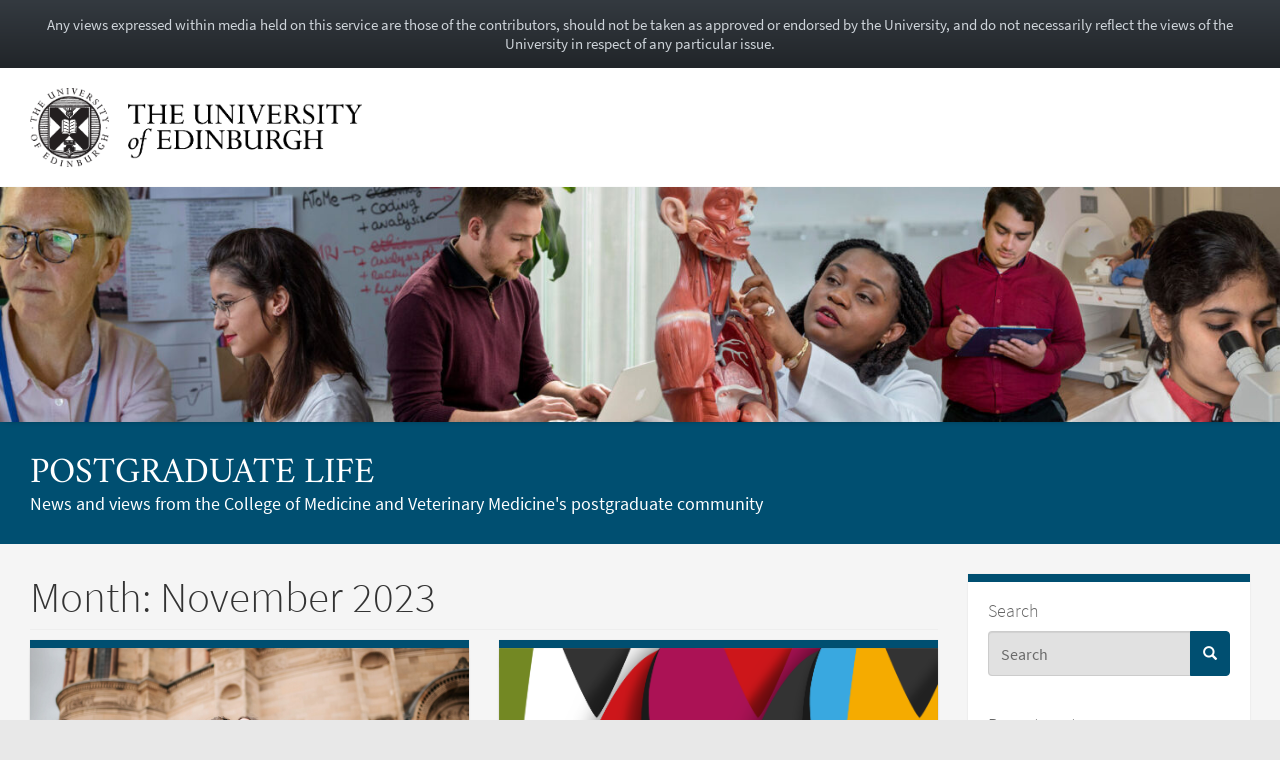

--- FILE ---
content_type: text/html; charset=UTF-8
request_url: https://blogs.ed.ac.uk/postgradlife/2023/11/
body_size: 13826
content:
<!DOCTYPE html>
<html lang="en-GB" dir="ltr">
	<head>
		<meta charset="UTF-8">
		<meta http-equiv="X-UA-Compatible" content="IE=edge">
		<meta name="viewport" content="width=device-width, initial-scale=1">
		<title>November 2023 &#8211; Postgraduate Life</title>
<meta name='robots' content='max-image-preview:large' />
	<style>img:is([sizes="auto" i], [sizes^="auto," i]) { contain-intrinsic-size: 3000px 1500px }</style>
	
            <!-- Google tag (gtag.js) -->
            <script async src="https://www.googletagmanager.com/gtag/js?id=G-DZPR092B9C"></script>
            <script>
             window.dataLayer = window.dataLayer || [];
              function gtag(){dataLayer.push(arguments);}
              gtag('js', new Date());
            
              gtag('config', 'G-DZPR092B9C');
            </script>
		<!-- Google tag (gtag.js) Consent Mode dataLayer added by Site Kit -->
<script type="text/javascript" id="google_gtagjs-js-consent-mode-data-layer">
/* <![CDATA[ */
window.dataLayer = window.dataLayer || [];function gtag(){dataLayer.push(arguments);}
gtag('consent', 'default', {"ad_personalization":"denied","ad_storage":"denied","ad_user_data":"denied","analytics_storage":"denied","functionality_storage":"denied","security_storage":"denied","personalization_storage":"denied","region":["AT","BE","BG","CH","CY","CZ","DE","DK","EE","ES","FI","FR","GB","GR","HR","HU","IE","IS","IT","LI","LT","LU","LV","MT","NL","NO","PL","PT","RO","SE","SI","SK"],"wait_for_update":500});
window._googlesitekitConsentCategoryMap = {"statistics":["analytics_storage"],"marketing":["ad_storage","ad_user_data","ad_personalization"],"functional":["functionality_storage","security_storage"],"preferences":["personalization_storage"]};
window._googlesitekitConsents = {"ad_personalization":"denied","ad_storage":"denied","ad_user_data":"denied","analytics_storage":"denied","functionality_storage":"denied","security_storage":"denied","personalization_storage":"denied","region":["AT","BE","BG","CH","CY","CZ","DE","DK","EE","ES","FI","FR","GB","GR","HR","HU","IE","IS","IT","LI","LT","LU","LV","MT","NL","NO","PL","PT","RO","SE","SI","SK"],"wait_for_update":500};
/* ]]> */
</script>
<!-- End Google tag (gtag.js) Consent Mode dataLayer added by Site Kit -->
<link rel='dns-prefetch' href='//www.googletagmanager.com' />
<script type="text/javascript">
/* <![CDATA[ */
window._wpemojiSettings = {"baseUrl":"https:\/\/s.w.org\/images\/core\/emoji\/16.0.1\/72x72\/","ext":".png","svgUrl":"https:\/\/s.w.org\/images\/core\/emoji\/16.0.1\/svg\/","svgExt":".svg","source":{"concatemoji":"https:\/\/blogs.ed.ac.uk\/postgradlife\/wp-includes\/js\/wp-emoji-release.min.js?ver=6.8.3"}};
/*! This file is auto-generated */
!function(s,n){var o,i,e;function c(e){try{var t={supportTests:e,timestamp:(new Date).valueOf()};sessionStorage.setItem(o,JSON.stringify(t))}catch(e){}}function p(e,t,n){e.clearRect(0,0,e.canvas.width,e.canvas.height),e.fillText(t,0,0);var t=new Uint32Array(e.getImageData(0,0,e.canvas.width,e.canvas.height).data),a=(e.clearRect(0,0,e.canvas.width,e.canvas.height),e.fillText(n,0,0),new Uint32Array(e.getImageData(0,0,e.canvas.width,e.canvas.height).data));return t.every(function(e,t){return e===a[t]})}function u(e,t){e.clearRect(0,0,e.canvas.width,e.canvas.height),e.fillText(t,0,0);for(var n=e.getImageData(16,16,1,1),a=0;a<n.data.length;a++)if(0!==n.data[a])return!1;return!0}function f(e,t,n,a){switch(t){case"flag":return n(e,"\ud83c\udff3\ufe0f\u200d\u26a7\ufe0f","\ud83c\udff3\ufe0f\u200b\u26a7\ufe0f")?!1:!n(e,"\ud83c\udde8\ud83c\uddf6","\ud83c\udde8\u200b\ud83c\uddf6")&&!n(e,"\ud83c\udff4\udb40\udc67\udb40\udc62\udb40\udc65\udb40\udc6e\udb40\udc67\udb40\udc7f","\ud83c\udff4\u200b\udb40\udc67\u200b\udb40\udc62\u200b\udb40\udc65\u200b\udb40\udc6e\u200b\udb40\udc67\u200b\udb40\udc7f");case"emoji":return!a(e,"\ud83e\udedf")}return!1}function g(e,t,n,a){var r="undefined"!=typeof WorkerGlobalScope&&self instanceof WorkerGlobalScope?new OffscreenCanvas(300,150):s.createElement("canvas"),o=r.getContext("2d",{willReadFrequently:!0}),i=(o.textBaseline="top",o.font="600 32px Arial",{});return e.forEach(function(e){i[e]=t(o,e,n,a)}),i}function t(e){var t=s.createElement("script");t.src=e,t.defer=!0,s.head.appendChild(t)}"undefined"!=typeof Promise&&(o="wpEmojiSettingsSupports",i=["flag","emoji"],n.supports={everything:!0,everythingExceptFlag:!0},e=new Promise(function(e){s.addEventListener("DOMContentLoaded",e,{once:!0})}),new Promise(function(t){var n=function(){try{var e=JSON.parse(sessionStorage.getItem(o));if("object"==typeof e&&"number"==typeof e.timestamp&&(new Date).valueOf()<e.timestamp+604800&&"object"==typeof e.supportTests)return e.supportTests}catch(e){}return null}();if(!n){if("undefined"!=typeof Worker&&"undefined"!=typeof OffscreenCanvas&&"undefined"!=typeof URL&&URL.createObjectURL&&"undefined"!=typeof Blob)try{var e="postMessage("+g.toString()+"("+[JSON.stringify(i),f.toString(),p.toString(),u.toString()].join(",")+"));",a=new Blob([e],{type:"text/javascript"}),r=new Worker(URL.createObjectURL(a),{name:"wpTestEmojiSupports"});return void(r.onmessage=function(e){c(n=e.data),r.terminate(),t(n)})}catch(e){}c(n=g(i,f,p,u))}t(n)}).then(function(e){for(var t in e)n.supports[t]=e[t],n.supports.everything=n.supports.everything&&n.supports[t],"flag"!==t&&(n.supports.everythingExceptFlag=n.supports.everythingExceptFlag&&n.supports[t]);n.supports.everythingExceptFlag=n.supports.everythingExceptFlag&&!n.supports.flag,n.DOMReady=!1,n.readyCallback=function(){n.DOMReady=!0}}).then(function(){return e}).then(function(){var e;n.supports.everything||(n.readyCallback(),(e=n.source||{}).concatemoji?t(e.concatemoji):e.wpemoji&&e.twemoji&&(t(e.twemoji),t(e.wpemoji)))}))}((window,document),window._wpemojiSettings);
/* ]]> */
</script>
<link rel='stylesheet' id='main-stylesheet-css' href='https://blogs.ed.ac.uk/postgradlife/wp-content/themes/wpedgel/dist/css/edgel-blue-muted.min.css?ver=1.0' type='text/css' media='all' />
<link rel='stylesheet' id='override-stylesheet-css' href='https://blogs.ed.ac.uk/postgradlife/wp-content/themes/wpedgel/dist-custom/css/override.css?ver=1.0' type='text/css' media='all' />
<link rel='stylesheet' id='wordpress-stylesheet-css' href='https://blogs.ed.ac.uk/postgradlife/wp-content/themes/wpedgel/dist-custom/css/wordpress-styles.css?ver=1.0' type='text/css' media='all' />
<style id='wp-emoji-styles-inline-css' type='text/css'>

	img.wp-smiley, img.emoji {
		display: inline !important;
		border: none !important;
		box-shadow: none !important;
		height: 1em !important;
		width: 1em !important;
		margin: 0 0.07em !important;
		vertical-align: -0.1em !important;
		background: none !important;
		padding: 0 !important;
	}
</style>
<link rel='stylesheet' id='wp-block-library-css' href='https://blogs.ed.ac.uk/postgradlife/wp-includes/css/dist/block-library/style.min.css?ver=6.8.3' type='text/css' media='all' />
<style id='classic-theme-styles-inline-css' type='text/css'>
/*! This file is auto-generated */
.wp-block-button__link{color:#fff;background-color:#32373c;border-radius:9999px;box-shadow:none;text-decoration:none;padding:calc(.667em + 2px) calc(1.333em + 2px);font-size:1.125em}.wp-block-file__button{background:#32373c;color:#fff;text-decoration:none}
</style>
<style id='global-styles-inline-css' type='text/css'>
:root{--wp--preset--aspect-ratio--square: 1;--wp--preset--aspect-ratio--4-3: 4/3;--wp--preset--aspect-ratio--3-4: 3/4;--wp--preset--aspect-ratio--3-2: 3/2;--wp--preset--aspect-ratio--2-3: 2/3;--wp--preset--aspect-ratio--16-9: 16/9;--wp--preset--aspect-ratio--9-16: 9/16;--wp--preset--color--black: #000000;--wp--preset--color--cyan-bluish-gray: #abb8c3;--wp--preset--color--white: #ffffff;--wp--preset--color--pale-pink: #f78da7;--wp--preset--color--vivid-red: #cf2e2e;--wp--preset--color--luminous-vivid-orange: #ff6900;--wp--preset--color--luminous-vivid-amber: #fcb900;--wp--preset--color--light-green-cyan: #7bdcb5;--wp--preset--color--vivid-green-cyan: #00d084;--wp--preset--color--pale-cyan-blue: #8ed1fc;--wp--preset--color--vivid-cyan-blue: #0693e3;--wp--preset--color--vivid-purple: #9b51e0;--wp--preset--gradient--vivid-cyan-blue-to-vivid-purple: linear-gradient(135deg,rgba(6,147,227,1) 0%,rgb(155,81,224) 100%);--wp--preset--gradient--light-green-cyan-to-vivid-green-cyan: linear-gradient(135deg,rgb(122,220,180) 0%,rgb(0,208,130) 100%);--wp--preset--gradient--luminous-vivid-amber-to-luminous-vivid-orange: linear-gradient(135deg,rgba(252,185,0,1) 0%,rgba(255,105,0,1) 100%);--wp--preset--gradient--luminous-vivid-orange-to-vivid-red: linear-gradient(135deg,rgba(255,105,0,1) 0%,rgb(207,46,46) 100%);--wp--preset--gradient--very-light-gray-to-cyan-bluish-gray: linear-gradient(135deg,rgb(238,238,238) 0%,rgb(169,184,195) 100%);--wp--preset--gradient--cool-to-warm-spectrum: linear-gradient(135deg,rgb(74,234,220) 0%,rgb(151,120,209) 20%,rgb(207,42,186) 40%,rgb(238,44,130) 60%,rgb(251,105,98) 80%,rgb(254,248,76) 100%);--wp--preset--gradient--blush-light-purple: linear-gradient(135deg,rgb(255,206,236) 0%,rgb(152,150,240) 100%);--wp--preset--gradient--blush-bordeaux: linear-gradient(135deg,rgb(254,205,165) 0%,rgb(254,45,45) 50%,rgb(107,0,62) 100%);--wp--preset--gradient--luminous-dusk: linear-gradient(135deg,rgb(255,203,112) 0%,rgb(199,81,192) 50%,rgb(65,88,208) 100%);--wp--preset--gradient--pale-ocean: linear-gradient(135deg,rgb(255,245,203) 0%,rgb(182,227,212) 50%,rgb(51,167,181) 100%);--wp--preset--gradient--electric-grass: linear-gradient(135deg,rgb(202,248,128) 0%,rgb(113,206,126) 100%);--wp--preset--gradient--midnight: linear-gradient(135deg,rgb(2,3,129) 0%,rgb(40,116,252) 100%);--wp--preset--font-size--small: 13px;--wp--preset--font-size--medium: 20px;--wp--preset--font-size--large: 36px;--wp--preset--font-size--x-large: 42px;--wp--preset--spacing--20: 0.44rem;--wp--preset--spacing--30: 0.67rem;--wp--preset--spacing--40: 1rem;--wp--preset--spacing--50: 1.5rem;--wp--preset--spacing--60: 2.25rem;--wp--preset--spacing--70: 3.38rem;--wp--preset--spacing--80: 5.06rem;--wp--preset--shadow--natural: 6px 6px 9px rgba(0, 0, 0, 0.2);--wp--preset--shadow--deep: 12px 12px 50px rgba(0, 0, 0, 0.4);--wp--preset--shadow--sharp: 6px 6px 0px rgba(0, 0, 0, 0.2);--wp--preset--shadow--outlined: 6px 6px 0px -3px rgba(255, 255, 255, 1), 6px 6px rgba(0, 0, 0, 1);--wp--preset--shadow--crisp: 6px 6px 0px rgba(0, 0, 0, 1);}:where(.is-layout-flex){gap: 0.5em;}:where(.is-layout-grid){gap: 0.5em;}body .is-layout-flex{display: flex;}.is-layout-flex{flex-wrap: wrap;align-items: center;}.is-layout-flex > :is(*, div){margin: 0;}body .is-layout-grid{display: grid;}.is-layout-grid > :is(*, div){margin: 0;}:where(.wp-block-columns.is-layout-flex){gap: 2em;}:where(.wp-block-columns.is-layout-grid){gap: 2em;}:where(.wp-block-post-template.is-layout-flex){gap: 1.25em;}:where(.wp-block-post-template.is-layout-grid){gap: 1.25em;}.has-black-color{color: var(--wp--preset--color--black) !important;}.has-cyan-bluish-gray-color{color: var(--wp--preset--color--cyan-bluish-gray) !important;}.has-white-color{color: var(--wp--preset--color--white) !important;}.has-pale-pink-color{color: var(--wp--preset--color--pale-pink) !important;}.has-vivid-red-color{color: var(--wp--preset--color--vivid-red) !important;}.has-luminous-vivid-orange-color{color: var(--wp--preset--color--luminous-vivid-orange) !important;}.has-luminous-vivid-amber-color{color: var(--wp--preset--color--luminous-vivid-amber) !important;}.has-light-green-cyan-color{color: var(--wp--preset--color--light-green-cyan) !important;}.has-vivid-green-cyan-color{color: var(--wp--preset--color--vivid-green-cyan) !important;}.has-pale-cyan-blue-color{color: var(--wp--preset--color--pale-cyan-blue) !important;}.has-vivid-cyan-blue-color{color: var(--wp--preset--color--vivid-cyan-blue) !important;}.has-vivid-purple-color{color: var(--wp--preset--color--vivid-purple) !important;}.has-black-background-color{background-color: var(--wp--preset--color--black) !important;}.has-cyan-bluish-gray-background-color{background-color: var(--wp--preset--color--cyan-bluish-gray) !important;}.has-white-background-color{background-color: var(--wp--preset--color--white) !important;}.has-pale-pink-background-color{background-color: var(--wp--preset--color--pale-pink) !important;}.has-vivid-red-background-color{background-color: var(--wp--preset--color--vivid-red) !important;}.has-luminous-vivid-orange-background-color{background-color: var(--wp--preset--color--luminous-vivid-orange) !important;}.has-luminous-vivid-amber-background-color{background-color: var(--wp--preset--color--luminous-vivid-amber) !important;}.has-light-green-cyan-background-color{background-color: var(--wp--preset--color--light-green-cyan) !important;}.has-vivid-green-cyan-background-color{background-color: var(--wp--preset--color--vivid-green-cyan) !important;}.has-pale-cyan-blue-background-color{background-color: var(--wp--preset--color--pale-cyan-blue) !important;}.has-vivid-cyan-blue-background-color{background-color: var(--wp--preset--color--vivid-cyan-blue) !important;}.has-vivid-purple-background-color{background-color: var(--wp--preset--color--vivid-purple) !important;}.has-black-border-color{border-color: var(--wp--preset--color--black) !important;}.has-cyan-bluish-gray-border-color{border-color: var(--wp--preset--color--cyan-bluish-gray) !important;}.has-white-border-color{border-color: var(--wp--preset--color--white) !important;}.has-pale-pink-border-color{border-color: var(--wp--preset--color--pale-pink) !important;}.has-vivid-red-border-color{border-color: var(--wp--preset--color--vivid-red) !important;}.has-luminous-vivid-orange-border-color{border-color: var(--wp--preset--color--luminous-vivid-orange) !important;}.has-luminous-vivid-amber-border-color{border-color: var(--wp--preset--color--luminous-vivid-amber) !important;}.has-light-green-cyan-border-color{border-color: var(--wp--preset--color--light-green-cyan) !important;}.has-vivid-green-cyan-border-color{border-color: var(--wp--preset--color--vivid-green-cyan) !important;}.has-pale-cyan-blue-border-color{border-color: var(--wp--preset--color--pale-cyan-blue) !important;}.has-vivid-cyan-blue-border-color{border-color: var(--wp--preset--color--vivid-cyan-blue) !important;}.has-vivid-purple-border-color{border-color: var(--wp--preset--color--vivid-purple) !important;}.has-vivid-cyan-blue-to-vivid-purple-gradient-background{background: var(--wp--preset--gradient--vivid-cyan-blue-to-vivid-purple) !important;}.has-light-green-cyan-to-vivid-green-cyan-gradient-background{background: var(--wp--preset--gradient--light-green-cyan-to-vivid-green-cyan) !important;}.has-luminous-vivid-amber-to-luminous-vivid-orange-gradient-background{background: var(--wp--preset--gradient--luminous-vivid-amber-to-luminous-vivid-orange) !important;}.has-luminous-vivid-orange-to-vivid-red-gradient-background{background: var(--wp--preset--gradient--luminous-vivid-orange-to-vivid-red) !important;}.has-very-light-gray-to-cyan-bluish-gray-gradient-background{background: var(--wp--preset--gradient--very-light-gray-to-cyan-bluish-gray) !important;}.has-cool-to-warm-spectrum-gradient-background{background: var(--wp--preset--gradient--cool-to-warm-spectrum) !important;}.has-blush-light-purple-gradient-background{background: var(--wp--preset--gradient--blush-light-purple) !important;}.has-blush-bordeaux-gradient-background{background: var(--wp--preset--gradient--blush-bordeaux) !important;}.has-luminous-dusk-gradient-background{background: var(--wp--preset--gradient--luminous-dusk) !important;}.has-pale-ocean-gradient-background{background: var(--wp--preset--gradient--pale-ocean) !important;}.has-electric-grass-gradient-background{background: var(--wp--preset--gradient--electric-grass) !important;}.has-midnight-gradient-background{background: var(--wp--preset--gradient--midnight) !important;}.has-small-font-size{font-size: var(--wp--preset--font-size--small) !important;}.has-medium-font-size{font-size: var(--wp--preset--font-size--medium) !important;}.has-large-font-size{font-size: var(--wp--preset--font-size--large) !important;}.has-x-large-font-size{font-size: var(--wp--preset--font-size--x-large) !important;}
:where(.wp-block-post-template.is-layout-flex){gap: 1.25em;}:where(.wp-block-post-template.is-layout-grid){gap: 1.25em;}
:where(.wp-block-columns.is-layout-flex){gap: 2em;}:where(.wp-block-columns.is-layout-grid){gap: 2em;}
:root :where(.wp-block-pullquote){font-size: 1.5em;line-height: 1.6;}
</style>
<link rel='stylesheet' id='edgel-style-override-css' href='https://blogs.ed.ac.uk/postgradlife/wp-content/plugins/ed-cookie/css/uoe-consent-override.css?ver=6.8.3' type='text/css' media='all' />
<link rel='stylesheet' id='ed-notifications-css' href='https://blogs.ed.ac.uk/postgradlife/wp-content/plugins/ed-notifications/public/css/ed-notifications-public.css?ver=1.0.0' type='text/css' media='all' />
<link rel='stylesheet' id='ed-solr-css' href='https://blogs.ed.ac.uk/postgradlife/wp-content/plugins/wp-solr/public/css/ed-solr-public.css?ver=1.0.3' type='text/css' media='all' />
<link rel='stylesheet' id='uoe_site-css' href='https://blogs.ed.ac.uk/postgradlife/wp-content/plugins/ed-footer/css/ed-site-styles.css?ver=6.8.3' type='text/css' media='all' />
<link rel='stylesheet' id='uoe_report-css' href='https://blogs.ed.ac.uk/postgradlife/wp-content/plugins/ed-footer/css/ed-report-form-styles.css?ver=1.1.1' type='text/css' media='all' />
<link rel='stylesheet' id='uoe_reg_styles-css' href='https://blogs.ed.ac.uk/postgradlife/wp-content/plugins/ed-registration/css/ed-registration-styles.css?ver=6.8.3' type='text/css' media='all' />
<link rel='stylesheet' id='mimetypes-link-icons-css' href='https://blogs.ed.ac.uk/postgradlife/wp-content/plugins/mimetypes-link-icons/css/style.php?cssvars=bXRsaV9oZWlnaHQ9MTYmbXRsaV9pbWFnZV90eXBlPXBuZyZtdGxpX2xlZnRvcnJpZ2h0PWxlZnQmYWN0aXZlX3R5cGVzPXBkZg%3D&#038;ver=3.0' type='text/css' media='all' />
<script type="text/javascript" src="https://blogs.ed.ac.uk/postgradlife/wp-includes/js/jquery/jquery.min.js?ver=3.7.1" id="jquery-core-js"></script>
<script type="text/javascript" src="https://blogs.ed.ac.uk/postgradlife/wp-includes/js/jquery/jquery-migrate.min.js?ver=3.4.1" id="jquery-migrate-js"></script>
<script type="text/javascript" id="report_js-js-extra">
/* <![CDATA[ */
var ajax_report_object = {"ajaxurl":"https:\/\/blogs.ed.ac.uk\/postgradlife\/wp-admin\/admin-ajax.php","redirecturl":"https:\/\/blogs.ed.ac.uk\/postgradlife","loadingmessage":"Sending info, please wait..."};
/* ]]> */
</script>
<script type="text/javascript" src="https://blogs.ed.ac.uk/postgradlife/wp-content/plugins/ed-footer/js/ajax-report-script.js?ver=1.1.1" id="report_js-js"></script>
<script type="text/javascript" src="https://blogs.ed.ac.uk/postgradlife/wp-content/themes/wpedgel/dist-custom/js/jquery.min.js?ver=1.0" id="edgel-jquery-js"></script>
<script type="text/javascript" src="https://blogs.ed.ac.uk/postgradlife/wp-content/plugins/ed-cookie/js/edgel-consent.js?ver=5.3.4" id="edgel-cookie-js-js"></script>
<script type="text/javascript" src="https://blogs.ed.ac.uk/postgradlife/wp-content/plugins/ed-cookie/js/overlay.js?ver=5.3.4" id="edgel-overlay-js-js"></script>
<script type="text/javascript" src="https://blogs.ed.ac.uk/postgradlife/wp-content/plugins/ed-notifications/public/js/ed-notifications-public.js?ver=1.0.0" id="ed-notifications-js"></script>
<script type="text/javascript" src="https://blogs.ed.ac.uk/postgradlife/wp-content/plugins/wp-solr/public/js/ed-solr-public.js?ver=1.0.3" id="ed-solr-js"></script>
<script type="text/javascript" src="https://blogs.ed.ac.uk/postgradlife/wp-content/plugins/ed-registration/js/registration.js?ver=6.8.3" id="uoe_reg_scripts-js"></script>

<!-- Google tag (gtag.js) snippet added by Site Kit -->

<!-- Google Analytics snippet added by Site Kit -->
<script type="text/javascript" src="https://www.googletagmanager.com/gtag/js?id=GT-M6B9VVSH" id="google_gtagjs-js" async></script>
<script type="text/javascript" id="google_gtagjs-js-after">
/* <![CDATA[ */
window.dataLayer = window.dataLayer || [];function gtag(){dataLayer.push(arguments);}
gtag("set","linker",{"domains":["blogs.ed.ac.uk"]});
gtag("js", new Date());
gtag("set", "developer_id.dZTNiMT", true);
gtag("config", "GT-M6B9VVSH");
/* ]]> */
</script>

<!-- End Google tag (gtag.js) snippet added by Site Kit -->
<link rel="https://api.w.org/" href="https://blogs.ed.ac.uk/postgradlife/wp-json/" /><link rel="EditURI" type="application/rsd+xml" title="RSD" href="https://blogs.ed.ac.uk/postgradlife/xmlrpc.php?rsd" />
<link rel="stylesheet" href="https://blogs.ed.ac.uk/postgradlife/wp-content/plugins/openattribute/openattribute_popup.css" type="text/css" media="screen,projection" /> <style>
	.uoe-service-message-container {
		padding: 1rem;
		text-align: center;
		color: #ced4da;
		background: linear-gradient(to bottom,#343a40 0,#212529 100%) repeat scroll 0 0;
		background-color: #343a40;
			}
</style>
	<div id="uoe-service-message-dislaimer-banner" class="uoe-service-message-container">
		Any views expressed within media held on this service are those of the contributors, should not be taken as approved or endorsed by the University, and do not necessarily reflect the views of the University in respect of any particular issue.
	</div>
<meta name="generator" content="Site Kit by Google 1.155.0" /><meta name="google-site-verification" content="03lNTGKvW2VUVZHBr7bhOz-6UgUW2M-7bds2Ti3T9Qo"><link rel="icon" href="https://blogs.ed.ac.uk/postgradlife/wp-content/uploads/sites/8474/2023/07/cropped-avatar-roundel-muted-blue-32x32.png" sizes="32x32" />
<link rel="icon" href="https://blogs.ed.ac.uk/postgradlife/wp-content/uploads/sites/8474/2023/07/cropped-avatar-roundel-muted-blue-192x192.png" sizes="192x192" />
<link rel="apple-touch-icon" href="https://blogs.ed.ac.uk/postgradlife/wp-content/uploads/sites/8474/2023/07/cropped-avatar-roundel-muted-blue-180x180.png" />
<meta name="msapplication-TileImage" content="https://blogs.ed.ac.uk/postgradlife/wp-content/uploads/sites/8474/2023/07/cropped-avatar-roundel-muted-blue-270x270.png" />
	</head>

	<body class="archive date wp-theme-wpedgel">

		<div id="skip-link">
			<a href="#main-content" class="sr-only sr-only-focusable">
				Skip to main content
			</a>
		</div>

		<div class="page-head">
			<div class="container">
				<div class="row">
					<div class="col-sm-7 col-md-8" style="padding-right: 45px;">
						<a href="https://www.ed.ac.uk/"> 							<img class="uoe-logo" src="https://blogs.ed.ac.uk/postgradlife/wp-content/themes/wpedgel/dist/images/logo.png" alt="The University of Edinburgh home">
						</a>
					</div>
				</div>
			</div>
		</div><!-- end of page-head -->

		<div class="page-head-hero">

		
			<a href="https://blogs.ed.ac.uk/postgradlife">
				<img src="https://blogs.ed.ac.uk/postgradlife/wp-content/uploads/sites/8474/2024/03/cropped-Blog_montage-scaled-1.jpg" height="275" width="1500" alt="" />
			</a>
		
			<div class="container">
				<div class="page-head-title">
					<h1 class="sr-only">
						<a href="https://blogs.ed.ac.uk/postgradlife">
							Postgraduate Life						</a>
					</h1>
					<h1 aria-hidden="true">
						<a href="https://blogs.ed.ac.uk/postgradlife">
							Postgraduate Life						</a>
					</h1>
					<p class="page-head-tagline">News and views from the College of Medicine and Veterinary Medicine&#039;s postgraduate community</p>
				</div>
			</div><!-- end of container -->

		</div><!-- end of page-head-hero -->

		<!-- Start of page container-page-content -->
		<div class="container container-page-content">

			<!-- Start of page row -->
			<div class="row">

				
			<div class="col-xs-12 col-sm-3 pull-right edgel-sidebar sidebar-right">
		<section class="panel panel-uoe-low sidebar-ed">
	<button type="button" class="btn btn-link btn-block visible-xs" id="toggleSidebar">
		<span id="showWidgetsText">Show widgets</span>
		<span id="hideWidgetsText" style="display: none;">Hide</span>
	</button>
	<div class="hidden-xs" id="sidebarFoldedContent">
		<div class="panel-body widget-area">
			<p class="h5">Search</p>
			<form action="https://blogs.ed.ac.uk/postgradlife/" method="get">
	<div class="form-group">
		<div class="input-group">
			<span class="twitter-typeahead">
				<input
					id="uoe-search"
					type="text"
					placeholder="Search"
					class="form-control form-control-page-head"
					data-items="4"
					data-provide="uoe-search"
					name="s"
					autocomplete="off"
					spellcheck="false"
					dir="auto"
									>
				<label class="sr-only" for="uoe-search">Search this blog.</label>
				<div class="dropdown-menu">
					<div class="uoe-search uoe-search-0">
					</div>
				</div>
			</span>
			<span class="input-group-btn">
				<button class="btn btn-page-head">
					<span class="glyphicon glyphicon-search" aria-hidden="true"></span><span class="sr-only">Search</span>
				</button>
			</span>
		</div>
	</div>
</form>
		</div>
		
		<div class="widget widget_recent_entries panel-body widget-area" id="recent-posts-2">
		<p class="h5 widget-title-text">Recent posts</p>

		<ul>
											<li>
					<a href="https://blogs.ed.ac.uk/postgradlife/clinical-trials-graduate-stories/">Graduates of the MSc Clinical Trials: real-world impact, flexible study and lasting skills</a>
									</li>
											<li>
					<a href="https://blogs.ed.ac.uk/postgradlife/areej-saudi-arabia-to-edinburgh/">Areej’s paramedical sciences journey from Saudi Arabia to a PhD in Edinburgh</a>
									</li>
											<li>
					<a href="https://blogs.ed.ac.uk/postgradlife/difference-between-pgcert-pgdip-masters/">What&#8217;s the difference between a PgCert, a PgDip and a masters degree?</a>
									</li>
											<li>
					<a href="https://blogs.ed.ac.uk/postgradlife/consider-before-applying-for-online-masters/">What to consider before applying for an online masters</a>
									</li>
											<li>
					<a href="https://blogs.ed.ac.uk/postgradlife/celebrating-our-summer-2024-graduates/">Highlights from our 2024 summer graduation ceremonies as we celebrate our graduates&#8217; successes</a>
									</li>
					</ul>

		</div>
<div class="widget widget_archive panel-body widget-area" id="archives-2"><p class="h5 widget-title-text">Archives</p>

			<ul>
					<li><a href='https://blogs.ed.ac.uk/postgradlife/2025/10/'>October 2025</a></li>
	<li><a href='https://blogs.ed.ac.uk/postgradlife/2025/03/'>March 2025</a></li>
	<li><a href='https://blogs.ed.ac.uk/postgradlife/2025/01/'>January 2025</a></li>
	<li><a href='https://blogs.ed.ac.uk/postgradlife/2024/07/'>July 2024</a></li>
	<li><a href='https://blogs.ed.ac.uk/postgradlife/2024/06/'>June 2024</a></li>
	<li><a href='https://blogs.ed.ac.uk/postgradlife/2024/05/'>May 2024</a></li>
	<li><a href='https://blogs.ed.ac.uk/postgradlife/2024/04/'>April 2024</a></li>
	<li><a href='https://blogs.ed.ac.uk/postgradlife/2024/01/'>January 2024</a></li>
	<li><a href='https://blogs.ed.ac.uk/postgradlife/2023/12/'>December 2023</a></li>
	<li><a href='https://blogs.ed.ac.uk/postgradlife/2023/11/' aria-current="page">November 2023</a></li>
	<li><a href='https://blogs.ed.ac.uk/postgradlife/2023/09/'>September 2023</a></li>
	<li><a href='https://blogs.ed.ac.uk/postgradlife/2023/06/'>June 2023</a></li>
	<li><a href='https://blogs.ed.ac.uk/postgradlife/2021/07/'>July 2021</a></li>
	<li><a href='https://blogs.ed.ac.uk/postgradlife/2021/06/'>June 2021</a></li>
	<li><a href='https://blogs.ed.ac.uk/postgradlife/2021/05/'>May 2021</a></li>
	<li><a href='https://blogs.ed.ac.uk/postgradlife/2021/03/'>March 2021</a></li>
	<li><a href='https://blogs.ed.ac.uk/postgradlife/2021/02/'>February 2021</a></li>
	<li><a href='https://blogs.ed.ac.uk/postgradlife/2020/10/'>October 2020</a></li>
	<li><a href='https://blogs.ed.ac.uk/postgradlife/2020/07/'>July 2020</a></li>
	<li><a href='https://blogs.ed.ac.uk/postgradlife/2020/04/'>April 2020</a></li>
	<li><a href='https://blogs.ed.ac.uk/postgradlife/2020/03/'>March 2020</a></li>
	<li><a href='https://blogs.ed.ac.uk/postgradlife/2020/01/'>January 2020</a></li>
	<li><a href='https://blogs.ed.ac.uk/postgradlife/2019/11/'>November 2019</a></li>
			</ul>

			</div>
<div class="widget widget_categories panel-body widget-area" id="categories-2"><p class="h5 widget-title-text">Categories</p>

			<ul>
					<li class="cat-item cat-item-32"><a href="https://blogs.ed.ac.uk/postgradlife/category/edinburgh/">Edinburgh</a>
</li>
	<li class="cat-item cat-item-8"><a href="https://blogs.ed.ac.uk/postgradlife/category/interviews/">Interviews</a>
</li>
	<li class="cat-item cat-item-2"><a href="https://blogs.ed.ac.uk/postgradlife/category/our-programmes/">Our programmes</a>
</li>
	<li class="cat-item cat-item-14"><a href="https://blogs.ed.ac.uk/postgradlife/category/student-experience/">Student experience</a>
</li>
	<li class="cat-item cat-item-11"><a href="https://blogs.ed.ac.uk/postgradlife/category/testimonial/">Testimonial</a>
</li>
	<li class="cat-item cat-item-1"><a href="https://blogs.ed.ac.uk/postgradlife/category/uncategorised/">Uncategorised</a>
</li>
	<li class="cat-item cat-item-7"><a href="https://blogs.ed.ac.uk/postgradlife/category/university-life/">University life</a>
</li>
			</ul>

			</div>
		<button type="button" class="btn btn-link btn-block visible-xs" id="hideSidebar">Hide</button>
	</div>
</section>
			</div>

			<!-- Start of content column (with right sidebar) -->
			<div class="col-xs-12 col-sm-9">
			
	<h1 class="page-header">
		Month: <span>November 2023</span>	</h1>

	<div class="row">
		<div class="wp-post-block col-sm-6">
			<div class="panel panel-uoe-low">
				
		<div class="associated-image">
			<figure class="uoe-panel-image uoe-panel-image">
				<a href="https://blogs.ed.ac.uk/postgradlife/graduation-day-messages-of-gratitude-and-celebration/" title="Go to the post titled: 'Graduation day messages of gratitude and celebration'."><img class="img-responsive" src="https://blogs.ed.ac.uk/postgradlife/wp-content/uploads/sites/8474/2023/11/UoE-Summer-Graduations-2022_Image-by-Mihaela-Bodlovic-1062-scaled-e1700861549495.jpg" alt="Students congratulating each other outside McEwan Hall." title=""></a>
			</figure>
		</div>

	
	<div class="panel-heading">
		<h3 class="panel-title">
			<a href="https://blogs.ed.ac.uk/postgradlife/graduation-day-messages-of-gratitude-and-celebration/" title="Go to the post titled: 'Graduation day messages of gratitude and celebration'.">Graduation day messages of gratitude and celebration</a>		</h3>
	</div>

	<div class="panel-body">
		<p><span class="span-reading-time rt-reading-time" style="display: block;"><span class="rt-label rt-prefix">Reading Time: </span> <span class="rt-time"> 2</span> <span class="rt-label rt-postfix">minutes</span></span>We asked today&#8217;s graduates if they had any messages to share with each other – to congratulate each other or to recognise their extraordinary achievements.</p>
	</div>

	<div class="panel-footer">
		<p>
			<small>
				<span class="text-muted glyphicon glyphicon-user" style="font-size: 14px;" title="Post author."></span> <a href="https://blogs.ed.ac.uk/postgradlife/author/melis/" title="Posts by CMVM Postgraduate" rel="author">CMVM Postgraduate</a>				<span class="spacer"></span>
				<span class="text-muted glyphicon glyphicon-time" style="font-size: 14px;" title="When this post was published or updated."></span> 25 November 2023									<span class="spacer"></span>
					<span class="text-muted glyphicon glyphicon-comment" style="font-size: 14px; margin-right: 3px;" title="Comments are open."></span> <a href="https://blogs.ed.ac.uk/postgradlife/graduation-day-messages-of-gratitude-and-celebration/#comments">0</a>
															</small>
		</p>
	</div>
			</div>
		</div>

		
		<div class="wp-post-block col-sm-6">
			<div class="panel panel-uoe-low">
				
		<div class="associated-image">
			<figure class="uoe-panel-image uoe-panel-image">
				<a href="https://blogs.ed.ac.uk/postgradlife/graduation-gown-colours/" title="Go to the post titled: 'What do hood and gown colours mean at graduation?'."><img class="img-responsive" src="https://blogs.ed.ac.uk/postgradlife/wp-content/uploads/sites/8474/2023/11/Hoods_thumb3.png" alt="Close up of three colourful graduation hood designs" title=""></a>
			</figure>
		</div>

	
	<div class="panel-heading">
		<h3 class="panel-title">
			<a href="https://blogs.ed.ac.uk/postgradlife/graduation-gown-colours/" title="Go to the post titled: 'What do hood and gown colours mean at graduation?'.">What do hood and gown colours mean at graduation?</a>		</h3>
	</div>

	<div class="panel-body">
		<p><span class="span-reading-time rt-reading-time" style="display: block;"><span class="rt-label rt-prefix">Reading Time: </span> <span class="rt-time"> 5</span> <span class="rt-label rt-postfix">minutes</span></span>When University of Edinburgh students graduate, McEwan Hall is awash with a rainbow of bright colours. But what do these gown and hood colours signify?</p>
	</div>

	<div class="panel-footer">
		<p>
			<small>
				<span class="text-muted glyphicon glyphicon-user" style="font-size: 14px;" title="Post author."></span> <a href="https://blogs.ed.ac.uk/postgradlife/author/melis/" title="Posts by CMVM Postgraduate" rel="author">CMVM Postgraduate</a>				<span class="spacer"></span>
				<span class="text-muted glyphicon glyphicon-time" style="font-size: 14px;" title="When this post was published or updated."></span> 22 November 2023									<span class="spacer"></span>
					<span class="text-muted glyphicon glyphicon-comment" style="font-size: 14px; margin-right: 3px;" title="Comments are open."></span> <a href="https://blogs.ed.ac.uk/postgradlife/graduation-gown-colours/#comments">1</a>
															</small>
		</p>
	</div>
			</div>
		</div>

		</div>							</div>
						</div>
					</section>
				</div>
			</div>
		</div>
				
    <script type="text/javascript">

        /**
            * Disable/Enable Google Analytics according to cookie settings.
        */

        (function () {
            'use strict';

            // Actions based on consents
            document.addEventListener('changed.uoe.consent', function (event) {
                switch(true) {
                    case event.allowed('performance'):
                        console.log("Performance cookie enabled.");;window['ga-disable-G-DZPR092B9C'] = false;
        console.log("You have enabled the Academic Blogging Service Google Analytics code. Data will be sent.");
        break

                    default:
                        console.log("Performance cookie disabled.");;window['ga-disable-G-DZPR092B9C'] = true;
        console.log("You have disabled the Academic Blogging Service Google Analytics code. Data will not be sent.");
        }
            })
        })();
	</script><script type="speculationrules">
{"prefetch":[{"source":"document","where":{"and":[{"href_matches":"\/postgradlife\/*"},{"not":{"href_matches":["\/postgradlife\/wp-*.php","\/postgradlife\/wp-admin\/*","\/postgradlife\/wp-content\/uploads\/sites\/8474\/*","\/postgradlife\/wp-content\/*","\/postgradlife\/wp-content\/plugins\/*","\/postgradlife\/wp-content\/themes\/wpedgel\/*","\/postgradlife\/*\\?(.+)"]}},{"not":{"selector_matches":"a[rel~=\"nofollow\"]"}},{"not":{"selector_matches":".no-prefetch, .no-prefetch a"}}]},"eagerness":"conservative"}]}
</script>
<img alt='css.php' src="https://blogs.ed.ac.uk/postgradlife/wp-content/plugins/cookies-for-comments/css.php?k=641d88ae0399329aa755485c24324be3&amp;o=i&amp;t=1724079157" width='1' height='1' /><style>

.uoe-container {
	max-width: 90rem;
	padding-right: 30px;
	padding-left: 30px;
	margin-right: auto;
	margin-left: auto;
	box-sizing: border-box;
}

.uoe-container:before,
.uoe-row:before {
	display: table;
	content: " ";
}

.uoe-container:after,
.uoe-row:after {
	clear: both;
	display: table;
	content: " ";
}

.uoe-row {
	margin-right: -15px;
	margin-left: -15px;
	margin-bottom: 10px;
}

.footer-discover {
	font-family: 'Crimson Text',serif;
	font-weight: 400;
	color: #777;
	text-transform: uppercase;
}

.uoe-col-sm-4,
.uoe-col-sm-8-left {
	position: relative;
	float: left;
	min-height: 1px;
	padding-right: 15px;
	padding-left: 15px;
}

.uoe-col-sm-4 {
	width: 33.33333333%;
}

.uoe-col-sm-8-left {
	width: 66.66666667%;
}

#uoe-footer ul {
	padding-left: 0;
	margin-bottom: 10px;
	line-height: 1.42857143;
	list-style: none;
}

.uoe-img-responsive {
	display: block;
	max-width: 100%;
	height: auto;
}

@media screen and (max-width: 768px) {

	.uoe-col-sm-4 {
		width: 100%;
	}

	.uoe-col-sm-8-left {
		width: 100%;
	}

	.uoe-img-responsive {
		max-width: 50%;
	}

	.uoe-container {
		padding-right: 15px;
		padding-left: 15px;
	}
}

</style>

<footer id="uoe-footer">
	<div class="footer-discover">
		<div class="uoe-container">
			<h3>The University of Edinburgh</h3>
		</div>
	</div>
	<div class="footer">
		<div class="uoe-container">
			<div class="uoe-row">
				<div class="uoe-col-sm-4">
					<ul>
						<li><a href="https://www.ed.ac.uk/is/blogging/terms">Blogs.ed terms &amp; conditions</a></li>
						<li><a href="https://www.ed.ac.uk/is/blogging/privacy">Blogs.ed privacy &amp; cookies</a></li>
						<li><a href="https://www.ed.ac.uk/information-services/learning-technology/blogging/introduction/about/amended-blogs-archiving-and-deletion-policy">Blogs.ed retention policy</a></li>
						<li><a href="https://www.ed.ac.uk/information-services/learning-technology/blogging/blogging-for-staff/blogging-for-research-professional-development-or/blogs-ed-ac-uk-service/blogs-ed-help-and-support">Blogs.ed help &amp; support</a></li>
					</ul>
				</div>
				<div class="uoe-col-sm-4">
					<ul>
						<li><a href="https://www.ed.ac.uk/information-services/learning-technology/blogging/blogging-for-staff/blogging-for-research-professional-development-or/blogs-ed-ac-uk-service/accessibility-blogs-ed">Accessibility statement</a></li>
						<li><a href="https://www.ed.ac.uk/about/website/freedom-information">Freedom of information publication scheme</a></li>
						<li><a href="https://www.ed.ac.uk/sustainability/modern-slavery-statement">Modern slavery</a></li>
						<li><a href="#" class="report_button" id="show_report">Report this page</a></li>
					</ul>
				</div>
				<div class="uoe-col-sm-4 uoe-col-xs-6">
					<a href="https://www.ed.ac.uk/about/mission-governance/affiliations">
						<img class="pull-right uoe-img-responsive" alt="University affiliations" src="https://blogs.ed.ac.uk//wp-content/plugins/ed-footer/images/footer-affiliations.png">
					</a>
				</div>
			</div>
			<div class="uoe-row">
				<div class="uoe-col-sm-8-left">
					<p class="no-margin-bottom">
						The University of Edinburgh is a charitable body, registered in Scotland, with registration number
						SC005336, VAT Registration Number GB&nbsp;592&nbsp;9507&nbsp;00, and is acknowledged by the UK authorities as a
						“<a href="https://www.gov.uk/guidance/recognised-uk-degrees">Recognised body</a>” which has been
						granted degree awarding powers.
					</p>
				</div>
				<br class="floatfix">
			</div>
		</div>
	</div>
	<div class="footer-copyright">
		<div class="uoe-container container-footer-copyright">
			<div class="copyright">
				<p>Academic Blogging Service provided by the University of Edinburgh. <a href="https://blogs.ed.ac.uk/">Get your own blog</a>.</p>
                <p>Unless explicitly stated otherwise, all material is copyright © The University of Edinburgh 2026 and may only be used in accordance with the terms of the licence.</p>
                <p class="no-margin-bottom">Any views expressed within media held on this service are those of the contributors, should not be taken as approved or endorsed by the University, and do not necessarily reflect the views of the University in respect of any particular issue.</p>
			</div>
		</div>
	</div>
</footer>
<!-- report misuse form -->
<form id="report" action="report" method="post">
	<a class="close" href="" title="Dismiss this form."><span class="dashicons dashicons-no"></span></a>
	<h1 class="heading">Report this page</h1>
	<p class="status"></p>
	<p id="info-message">To report inappropriate content on this page, please use the form below. Upon receiving your report, we will be in touch as per the <a href="https://www.ed.ac.uk/is/blogging/take-down">Take Down Policy</a> of the service.</p>
	<p>Please note that personal data collected through this form is used and stored for the purposes of processing this report and communication with you.</p>
	<p>If you are unable to report a concern about content via this form please contact the <a href="https://www.ed.ac.uk/information-services/services/it-and-library-business-service-catalogueservices/723">Service Owner</a>.</p>
	<div id="div-form">
	<label for="nameksljf">Your name</label>
	<input id="nameksljf" type="text" name="nameksljf" required>
	<label for="emaillkjkl">Your email address</label>
	<input id="emaillkjkl" type="email" name="emaillkjkl" required>
	<span class="help_text">Please enter an email address you wish to be contacted on.</span>
	<label for="message">Report description</label>
	<textarea id="message" name="message" required></textarea><span class="help_text">Please describe the unacceptable content in sufficient detail to allow us to locate it, and why you consider it to be unacceptable.</span><br>By submitting this report, you accept that it is accurate and that fraudulent or nuisance complaints may result in action by the University.<br class="floatfix"><br>
    <label class="ohnohoney" for="name"></label>
    <input class="ohnohoney" autocomplete="off" id="name" type="text" name="name" placeholder="Your name here">
    <label class="ohnohoney" for="email"></label>
    <input class="ohnohoney" autocomplete="off" id="email" type="email" id="email" name="email" placeholder="Your e-mail here">
    <input class="report_button" id="report_button" type="submit" value="Report" name="submit">
	&nbsp;&nbsp;<a class="close close-report-form" href="">Cancel</a>
		<input type="hidden" id="current_url" name="current_url" value="https://blogs.ed.ac.uk/postgradlife/2023/11">
	</div>
	<input type="hidden" id="security" name="security" value="949fa7ebcf" /><input type="hidden" name="_wp_http_referer" value="/postgradlife/2023/11/" /></form>
<!-- report misuse form -->
<script type="text/javascript" src="https://blogs.ed.ac.uk/postgradlife/wp-content/themes/wpedgel/dist/js/edgel.min.js?ver=1.0" id="edgel-js-js"></script>
<script type="text/javascript" src="https://blogs.ed.ac.uk/postgradlife/wp-content/themes/wpedgel/dist-custom/js/utilities.js?ver=1.0" id="utilities-js-js"></script>
<script type="text/javascript" src="https://blogs.ed.ac.uk/postgradlife/wp-content/plugins/google-site-kit/dist/assets/js/googlesitekit-consent-mode-8917f4bdb6ac659920cf.js" id="googlesitekit-consent-mode-js"></script>
<script type="text/javascript" id="mimetypes-link-icons-js-extra">
/* <![CDATA[ */
var i18n_mtli = {"hidethings":"1","enable_async":"","enable_async_debug":"","avoid_selector":".wp-caption"};
/* ]]> */
</script>
<script type="text/javascript" src="https://blogs.ed.ac.uk/postgradlife/wp-content/plugins/mimetypes-link-icons/js/mtli-str-replace.min.js?ver=3.1.0" id="mimetypes-link-icons-js"></script>
	</body>
</html>
